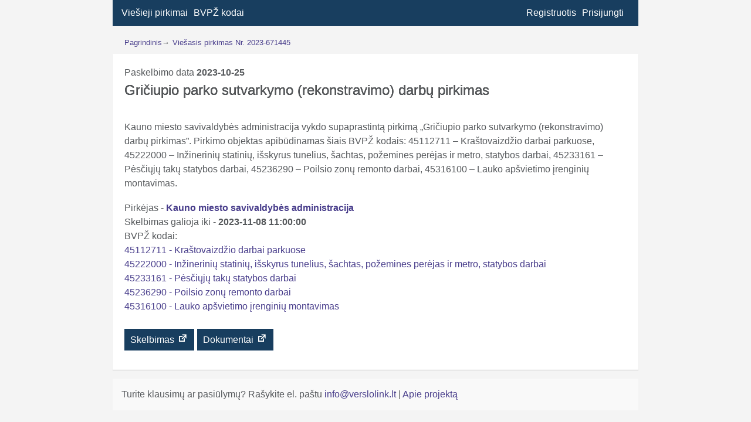

--- FILE ---
content_type: text/html; charset=UTF-8
request_url: https://verslolink.lt/pirkimas/griciupio-parko-sutvarkymo-rekonstravimo-darbu-pirkimas-693633/
body_size: 6036
content:
<!doctype html>
<html lang="lt-LT">
<head>
	<meta charset="UTF-8">
	<meta name="viewport" content="width=device-width, initial-scale=1">
	<link rel="profile" href="https://gmpg.org/xfn/11">
	<link href="https://fonts.googleapis.com/css?family=Roboto&display=swap&subset=latin-ext" rel="stylesheet">
	<link rel="preconnect" href="https://fonts.gstatic.com">
<link href="https://fonts.googleapis.com/css2?family=Barlow+Condensed:wght@500&family=Unica+One&display=swap" rel="stylesheet">
	<meta name='robots' content='index, follow, max-image-preview:large, max-snippet:-1, max-video-preview:-1' />
	<style>img:is([sizes="auto" i], [sizes^="auto," i]) { contain-intrinsic-size: 3000px 1500px }</style>
	
	<!-- This site is optimized with the Yoast SEO plugin v26.8 - https://yoast.com/product/yoast-seo-wordpress/ -->
	<title>Viešasis pirkimas - CVPIS Nr. 2023-671445</title>
	<meta name="description" content="2023-10-25 paskelbtas pirkimas Gričiupio parko sutvarkymo (rekonstravimo) darbų pirkimas" />
	<link rel="canonical" href="https://verslolink.lt/pirkimas/griciupio-parko-sutvarkymo-rekonstravimo-darbu-pirkimas-693633/" />
	<meta property="og:locale" content="lt_LT" />
	<meta property="og:type" content="article" />
	<meta property="og:title" content="Viešasis pirkimas - CVPIS Nr. 2023-671445" />
	<meta property="og:description" content="2023-10-25 paskelbtas pirkimas Gričiupio parko sutvarkymo (rekonstravimo) darbų pirkimas" />
	<meta property="og:url" content="https://verslolink.lt/pirkimas/griciupio-parko-sutvarkymo-rekonstravimo-darbu-pirkimas-693633/" />
	<meta property="og:site_name" content="Verslo link" />
	<meta property="article:modified_time" content="2023-11-09T05:00:05+00:00" />
	<script type="application/ld+json" class="yoast-schema-graph">{"@context":"https://schema.org","@graph":[{"@type":"WebPage","@id":"https://verslolink.lt/pirkimas/griciupio-parko-sutvarkymo-rekonstravimo-darbu-pirkimas-693633/","url":"https://verslolink.lt/pirkimas/griciupio-parko-sutvarkymo-rekonstravimo-darbu-pirkimas-693633/","name":"Viešasis pirkimas - CVPIS Nr. 2023-671445","isPartOf":{"@id":"https://verslolink.lt/#website"},"datePublished":"2023-10-25T07:25:36+00:00","dateModified":"2023-11-09T05:00:05+00:00","description":"2023-10-25 paskelbtas pirkimas Gričiupio parko sutvarkymo (rekonstravimo) darbų pirkimas","breadcrumb":{"@id":"https://verslolink.lt/pirkimas/griciupio-parko-sutvarkymo-rekonstravimo-darbu-pirkimas-693633/#breadcrumb"},"inLanguage":"lt-LT","potentialAction":[{"@type":"ReadAction","target":["https://verslolink.lt/pirkimas/griciupio-parko-sutvarkymo-rekonstravimo-darbu-pirkimas-693633/"]}]},{"@type":"BreadcrumbList","@id":"https://verslolink.lt/pirkimas/griciupio-parko-sutvarkymo-rekonstravimo-darbu-pirkimas-693633/#breadcrumb","itemListElement":[{"@type":"ListItem","position":1,"name":"Home","item":"https://verslolink.lt/"},{"@type":"ListItem","position":2,"name":"Pirkimai","item":"https://verslolink.lt/pirkimas/"},{"@type":"ListItem","position":3,"name":"Gričiupio parko sutvarkymo (rekonstravimo) darbų pirkimas"}]},{"@type":"WebSite","@id":"https://verslolink.lt/#website","url":"https://verslolink.lt/","name":"Verslo link","description":"Viešieji pirkimai","potentialAction":[{"@type":"SearchAction","target":{"@type":"EntryPoint","urlTemplate":"https://verslolink.lt/?s={search_term_string}"},"query-input":{"@type":"PropertyValueSpecification","valueRequired":true,"valueName":"search_term_string"}}],"inLanguage":"lt-LT"}]}</script>
	<!-- / Yoast SEO plugin. -->


<link rel='stylesheet' id='wp-block-library-css' href='https://verslolink.lt/wp-includes/css/dist/block-library/style.min.css?ver=6.8.3' type='text/css' media='all' />
<style id='classic-theme-styles-inline-css' type='text/css'>
/*! This file is auto-generated */
.wp-block-button__link{color:#fff;background-color:#32373c;border-radius:9999px;box-shadow:none;text-decoration:none;padding:calc(.667em + 2px) calc(1.333em + 2px);font-size:1.125em}.wp-block-file__button{background:#32373c;color:#fff;text-decoration:none}
</style>
<style id='global-styles-inline-css' type='text/css'>
:root{--wp--preset--aspect-ratio--square: 1;--wp--preset--aspect-ratio--4-3: 4/3;--wp--preset--aspect-ratio--3-4: 3/4;--wp--preset--aspect-ratio--3-2: 3/2;--wp--preset--aspect-ratio--2-3: 2/3;--wp--preset--aspect-ratio--16-9: 16/9;--wp--preset--aspect-ratio--9-16: 9/16;--wp--preset--color--black: #000000;--wp--preset--color--cyan-bluish-gray: #abb8c3;--wp--preset--color--white: #ffffff;--wp--preset--color--pale-pink: #f78da7;--wp--preset--color--vivid-red: #cf2e2e;--wp--preset--color--luminous-vivid-orange: #ff6900;--wp--preset--color--luminous-vivid-amber: #fcb900;--wp--preset--color--light-green-cyan: #7bdcb5;--wp--preset--color--vivid-green-cyan: #00d084;--wp--preset--color--pale-cyan-blue: #8ed1fc;--wp--preset--color--vivid-cyan-blue: #0693e3;--wp--preset--color--vivid-purple: #9b51e0;--wp--preset--gradient--vivid-cyan-blue-to-vivid-purple: linear-gradient(135deg,rgba(6,147,227,1) 0%,rgb(155,81,224) 100%);--wp--preset--gradient--light-green-cyan-to-vivid-green-cyan: linear-gradient(135deg,rgb(122,220,180) 0%,rgb(0,208,130) 100%);--wp--preset--gradient--luminous-vivid-amber-to-luminous-vivid-orange: linear-gradient(135deg,rgba(252,185,0,1) 0%,rgba(255,105,0,1) 100%);--wp--preset--gradient--luminous-vivid-orange-to-vivid-red: linear-gradient(135deg,rgba(255,105,0,1) 0%,rgb(207,46,46) 100%);--wp--preset--gradient--very-light-gray-to-cyan-bluish-gray: linear-gradient(135deg,rgb(238,238,238) 0%,rgb(169,184,195) 100%);--wp--preset--gradient--cool-to-warm-spectrum: linear-gradient(135deg,rgb(74,234,220) 0%,rgb(151,120,209) 20%,rgb(207,42,186) 40%,rgb(238,44,130) 60%,rgb(251,105,98) 80%,rgb(254,248,76) 100%);--wp--preset--gradient--blush-light-purple: linear-gradient(135deg,rgb(255,206,236) 0%,rgb(152,150,240) 100%);--wp--preset--gradient--blush-bordeaux: linear-gradient(135deg,rgb(254,205,165) 0%,rgb(254,45,45) 50%,rgb(107,0,62) 100%);--wp--preset--gradient--luminous-dusk: linear-gradient(135deg,rgb(255,203,112) 0%,rgb(199,81,192) 50%,rgb(65,88,208) 100%);--wp--preset--gradient--pale-ocean: linear-gradient(135deg,rgb(255,245,203) 0%,rgb(182,227,212) 50%,rgb(51,167,181) 100%);--wp--preset--gradient--electric-grass: linear-gradient(135deg,rgb(202,248,128) 0%,rgb(113,206,126) 100%);--wp--preset--gradient--midnight: linear-gradient(135deg,rgb(2,3,129) 0%,rgb(40,116,252) 100%);--wp--preset--font-size--small: 13px;--wp--preset--font-size--medium: 20px;--wp--preset--font-size--large: 36px;--wp--preset--font-size--x-large: 42px;--wp--preset--spacing--20: 0.44rem;--wp--preset--spacing--30: 0.67rem;--wp--preset--spacing--40: 1rem;--wp--preset--spacing--50: 1.5rem;--wp--preset--spacing--60: 2.25rem;--wp--preset--spacing--70: 3.38rem;--wp--preset--spacing--80: 5.06rem;--wp--preset--shadow--natural: 6px 6px 9px rgba(0, 0, 0, 0.2);--wp--preset--shadow--deep: 12px 12px 50px rgba(0, 0, 0, 0.4);--wp--preset--shadow--sharp: 6px 6px 0px rgba(0, 0, 0, 0.2);--wp--preset--shadow--outlined: 6px 6px 0px -3px rgba(255, 255, 255, 1), 6px 6px rgba(0, 0, 0, 1);--wp--preset--shadow--crisp: 6px 6px 0px rgba(0, 0, 0, 1);}:where(.is-layout-flex){gap: 0.5em;}:where(.is-layout-grid){gap: 0.5em;}body .is-layout-flex{display: flex;}.is-layout-flex{flex-wrap: wrap;align-items: center;}.is-layout-flex > :is(*, div){margin: 0;}body .is-layout-grid{display: grid;}.is-layout-grid > :is(*, div){margin: 0;}:where(.wp-block-columns.is-layout-flex){gap: 2em;}:where(.wp-block-columns.is-layout-grid){gap: 2em;}:where(.wp-block-post-template.is-layout-flex){gap: 1.25em;}:where(.wp-block-post-template.is-layout-grid){gap: 1.25em;}.has-black-color{color: var(--wp--preset--color--black) !important;}.has-cyan-bluish-gray-color{color: var(--wp--preset--color--cyan-bluish-gray) !important;}.has-white-color{color: var(--wp--preset--color--white) !important;}.has-pale-pink-color{color: var(--wp--preset--color--pale-pink) !important;}.has-vivid-red-color{color: var(--wp--preset--color--vivid-red) !important;}.has-luminous-vivid-orange-color{color: var(--wp--preset--color--luminous-vivid-orange) !important;}.has-luminous-vivid-amber-color{color: var(--wp--preset--color--luminous-vivid-amber) !important;}.has-light-green-cyan-color{color: var(--wp--preset--color--light-green-cyan) !important;}.has-vivid-green-cyan-color{color: var(--wp--preset--color--vivid-green-cyan) !important;}.has-pale-cyan-blue-color{color: var(--wp--preset--color--pale-cyan-blue) !important;}.has-vivid-cyan-blue-color{color: var(--wp--preset--color--vivid-cyan-blue) !important;}.has-vivid-purple-color{color: var(--wp--preset--color--vivid-purple) !important;}.has-black-background-color{background-color: var(--wp--preset--color--black) !important;}.has-cyan-bluish-gray-background-color{background-color: var(--wp--preset--color--cyan-bluish-gray) !important;}.has-white-background-color{background-color: var(--wp--preset--color--white) !important;}.has-pale-pink-background-color{background-color: var(--wp--preset--color--pale-pink) !important;}.has-vivid-red-background-color{background-color: var(--wp--preset--color--vivid-red) !important;}.has-luminous-vivid-orange-background-color{background-color: var(--wp--preset--color--luminous-vivid-orange) !important;}.has-luminous-vivid-amber-background-color{background-color: var(--wp--preset--color--luminous-vivid-amber) !important;}.has-light-green-cyan-background-color{background-color: var(--wp--preset--color--light-green-cyan) !important;}.has-vivid-green-cyan-background-color{background-color: var(--wp--preset--color--vivid-green-cyan) !important;}.has-pale-cyan-blue-background-color{background-color: var(--wp--preset--color--pale-cyan-blue) !important;}.has-vivid-cyan-blue-background-color{background-color: var(--wp--preset--color--vivid-cyan-blue) !important;}.has-vivid-purple-background-color{background-color: var(--wp--preset--color--vivid-purple) !important;}.has-black-border-color{border-color: var(--wp--preset--color--black) !important;}.has-cyan-bluish-gray-border-color{border-color: var(--wp--preset--color--cyan-bluish-gray) !important;}.has-white-border-color{border-color: var(--wp--preset--color--white) !important;}.has-pale-pink-border-color{border-color: var(--wp--preset--color--pale-pink) !important;}.has-vivid-red-border-color{border-color: var(--wp--preset--color--vivid-red) !important;}.has-luminous-vivid-orange-border-color{border-color: var(--wp--preset--color--luminous-vivid-orange) !important;}.has-luminous-vivid-amber-border-color{border-color: var(--wp--preset--color--luminous-vivid-amber) !important;}.has-light-green-cyan-border-color{border-color: var(--wp--preset--color--light-green-cyan) !important;}.has-vivid-green-cyan-border-color{border-color: var(--wp--preset--color--vivid-green-cyan) !important;}.has-pale-cyan-blue-border-color{border-color: var(--wp--preset--color--pale-cyan-blue) !important;}.has-vivid-cyan-blue-border-color{border-color: var(--wp--preset--color--vivid-cyan-blue) !important;}.has-vivid-purple-border-color{border-color: var(--wp--preset--color--vivid-purple) !important;}.has-vivid-cyan-blue-to-vivid-purple-gradient-background{background: var(--wp--preset--gradient--vivid-cyan-blue-to-vivid-purple) !important;}.has-light-green-cyan-to-vivid-green-cyan-gradient-background{background: var(--wp--preset--gradient--light-green-cyan-to-vivid-green-cyan) !important;}.has-luminous-vivid-amber-to-luminous-vivid-orange-gradient-background{background: var(--wp--preset--gradient--luminous-vivid-amber-to-luminous-vivid-orange) !important;}.has-luminous-vivid-orange-to-vivid-red-gradient-background{background: var(--wp--preset--gradient--luminous-vivid-orange-to-vivid-red) !important;}.has-very-light-gray-to-cyan-bluish-gray-gradient-background{background: var(--wp--preset--gradient--very-light-gray-to-cyan-bluish-gray) !important;}.has-cool-to-warm-spectrum-gradient-background{background: var(--wp--preset--gradient--cool-to-warm-spectrum) !important;}.has-blush-light-purple-gradient-background{background: var(--wp--preset--gradient--blush-light-purple) !important;}.has-blush-bordeaux-gradient-background{background: var(--wp--preset--gradient--blush-bordeaux) !important;}.has-luminous-dusk-gradient-background{background: var(--wp--preset--gradient--luminous-dusk) !important;}.has-pale-ocean-gradient-background{background: var(--wp--preset--gradient--pale-ocean) !important;}.has-electric-grass-gradient-background{background: var(--wp--preset--gradient--electric-grass) !important;}.has-midnight-gradient-background{background: var(--wp--preset--gradient--midnight) !important;}.has-small-font-size{font-size: var(--wp--preset--font-size--small) !important;}.has-medium-font-size{font-size: var(--wp--preset--font-size--medium) !important;}.has-large-font-size{font-size: var(--wp--preset--font-size--large) !important;}.has-x-large-font-size{font-size: var(--wp--preset--font-size--x-large) !important;}
:where(.wp-block-post-template.is-layout-flex){gap: 1.25em;}:where(.wp-block-post-template.is-layout-grid){gap: 1.25em;}
:where(.wp-block-columns.is-layout-flex){gap: 2em;}:where(.wp-block-columns.is-layout-grid){gap: 2em;}
:root :where(.wp-block-pullquote){font-size: 1.5em;line-height: 1.6;}
</style>
<link rel='stylesheet' id='for-procurement-style-css' href='https://verslolink.lt/wp-content/themes/for-procurement/style.css?ver=1768982026' type='text/css' media='all' />
<link rel='stylesheet' id='dashicons-css' href='https://verslolink.lt/wp-includes/css/dashicons.min.css?ver=6.8.3' type='text/css' media='all' />
<script type="text/javascript" src="https://verslolink.lt/wp-includes/js/jquery/jquery.min.js?ver=3.7.1" id="jquery-core-js"></script>
<script type="text/javascript" src="https://verslolink.lt/wp-includes/js/jquery/jquery-migrate.min.js?ver=3.4.1" id="jquery-migrate-js"></script>
		<style type="text/css">
					.site-title,
			.site-description {
				position: absolute;
				clip: rect(1px, 1px, 1px, 1px);
			}
				</style>
		<link rel="icon" href="https://verslolink.lt/wp-content/uploads/2020/04/cropped-icon-1-32x32.png" sizes="32x32" />
<link rel="icon" href="https://verslolink.lt/wp-content/uploads/2020/04/cropped-icon-1-192x192.png" sizes="192x192" />
<link rel="apple-touch-icon" href="https://verslolink.lt/wp-content/uploads/2020/04/cropped-icon-1-180x180.png" />
<meta name="msapplication-TileImage" content="https://verslolink.lt/wp-content/uploads/2020/04/cropped-icon-1-270x270.png" />
	<script data-ad-client="ca-pub-2505365827265152" async src="https://pagead2.googlesyndication.com/pagead/js/adsbygoogle.js"></script>
</head>
<body class="wp-singular pirkimas-template-default single single-pirkimas postid-332192 wp-theme-for-procurement no-sidebar">
<div id="page" class="site">
	<header id="masthead" class="site-header">
		<nav id="site-navigation" class="main-navigation">
			<button class="menu-toggle" aria-controls="primary-menu" aria-expanded="false"></button>
			<div class="menu-menu-1-container"><ul id="primary-menu" class="menu"><li id="menu-item-8" class="menu-item menu-item-type-post_type menu-item-object-page menu-item-home menu-item-8"><a href="https://verslolink.lt/" title="Viešųjų pirkimų paieška">Viešieji pirkimai</a></li>
<li id="menu-item-4219" class="menu-item menu-item-type-post_type menu-item-object-page menu-item-4219"><a href="https://verslolink.lt/bvpz-kodai/" title="BVPŽ kodų paieška">BVPŽ kodai</a></li>
<li class="user_m"></li><li class="user_m"><a href="https://verslolink.lt/prisijungti">Prisijungti</a></li><li class="user_m"><a href="https://verslolink.lt/registruotis">Registruotis</a></li></ul></div>		</nav><!-- #site-navigation -->
	</header><!-- #masthead -->
	
	<div id="content" class="site-content"><nav aria-label="Breadcrumb" id="breadcrumb-wrapper"><ol id="breadcrumb" itemscope="" itemtype="https://schema.org/BreadcrumbList"><li itemprop="itemListElement" itemscope="" itemtype="https://schema.org/ListItem"><a itemprop="item" href="https://verslolink.lt" id="breadcrumb_home_link"><span itemprop="name">Pagrindinis</span></a><meta itemprop="position" content="1"></li><span class="separator" aria-hidden="true"> &rarr;  </span><li itemprop="itemListElement" itemscope="" itemtype="https://schema.org/ListItem"><a itemprop="item" href="https://verslolink.lt/pirkimas/griciupio-parko-sutvarkymo-rekonstravimo-darbu-pirkimas-693633/" class="title"><span itemprop="name">Viešasis pirkimas Nr. 2023-671445</span></a><meta itemprop="position" content="2"></li></ol></nav>
	<div id="primary" class="content-area">
		<main id="main" class="site-main">

		
<article id="post-332192" >
	<header class="entry-header">
		Paskelbimo data <strong>2023-10-25</strong> <h1 class="entry-title">Gričiupio parko sutvarkymo (rekonstravimo) darbų pirkimas</h1>	</header><!-- .entry-header -->

	
	<div class="entry-content">
		<p>Kauno miesto savivaldybės administracija vykdo supaprastintą pirkimą &#8222;Gričiupio parko sutvarkymo (rekonstravimo) darbų pirkimas&#8221;. Pirkimo objektas apibūdinamas šiais BVPŽ kodais: 45112711 &#8211; Kraštovaizdžio darbai parkuose, 45222000 &#8211; Inžinerinių statinių, išskyrus tunelius, šachtas, požemines perėjas ir metro, statybos darbai, 45233161 &#8211; Pėsčiųjų takų statybos darbai, 45236290 &#8211; Poilsio zonų remonto darbai, 45316100 &#8211; Lauko apšvietimo įrenginių montavimas.</p>
<div id="company_meta" style="padding-bottom:15px;">Pirkėjas - <strong><a href="https://verslolink.lt/imone/kauno-miesto-savivaldybes-administracija/">Kauno miesto savivaldybės administracija</a></strong></br>Skelbimas galioja iki - <strong>2023-11-08 11:00:00</strong></br><ul class="term-names-list">BVPŽ kodai: <li><a href="https://verslolink.lt/bvpz-kodas/45112711">45112711 - Kraštovaizdžio darbai parkuose</a></li> <li><a href="https://verslolink.lt/bvpz-kodas/45222000">45222000 - Inžinerinių statinių, išskyrus tunelius, šachtas, požemines perėjas ir metro, statybos darbai</a></li> <li><a href="https://verslolink.lt/bvpz-kodas/45233161">45233161 - Pėsčiųjų takų statybos darbai</a></li> <li><a href="https://verslolink.lt/bvpz-kodas/45236290">45236290 - Poilsio zonų remonto darbai</a></li> <li><a href="https://verslolink.lt/bvpz-kodas/45316100">45316100 - Lauko apšvietimo įrenginių montavimas</a></li> </ul></div><p><span><a class="btn" href="https://cvpp.eviesiejipirkimai.lt/Notice/Details/2023-671445" target="_blank" title="Viešojo pirkimo skelbimas">Skelbimas <span class="dashicons dashicons-external"></span></a></span><span><a class="btn" href="https://pirkimai.eviesiejipirkimai.lt/app/rfq/publicpurchase_docs.asp?PID=734418" target="_blank" title="Viešojo pirkimo dokumentai">Dokumentai <span class="dashicons dashicons-external"></span></a></span></p>		
	</div>
	<footer class="entry-footer">
			</footer>
</article>

		</main><!-- #main -->
	</div><!-- #primary -->


	</div><!-- #content -->

	<footer id="colophon" class="site-footer">
		<div class="site-info">
				Turite klausimų ar pasiūlymų? Rašykite el. paštu 			<a href="mailto:info@verslolink.lt">
				info@verslolink.lt			</a>
			<span class="sep">|</span>
			<a href="/apie">
				Apie projektą			</a>
						<span class="sep"></span>
			</div><!-- .site-info -->
	</footer><!-- #colophon -->
</div><!-- #page -->
<script type="speculationrules">
{"prefetch":[{"source":"document","where":{"and":[{"href_matches":"\/*"},{"not":{"href_matches":["\/wp-*.php","\/wp-admin\/*","\/wp-content\/uploads\/*","\/wp-content\/*","\/wp-content\/plugins\/*","\/wp-content\/themes\/for-procurement\/*","\/*\\?(.+)"]}},{"not":{"selector_matches":"a[rel~=\"nofollow\"]"}},{"not":{"selector_matches":".no-prefetch, .no-prefetch a"}}]},"eagerness":"conservative"}]}
</script>
<script type="text/javascript" src="https://verslolink.lt/wp-content/themes/for-procurement/js/navigation.js?ver=20151215" id="for-procurement-navigation-js"></script>
<script type="text/javascript" src="https://verslolink.lt/wp-content/themes/for-procurement/js/skip-link-focus-fix.js?ver=20151215" id="for-procurement-skip-link-focus-fix-js"></script>
<script type="text/javascript" src="https://verslolink.lt/wp-content/themes/for-procurement/js/multiselect.js?ver=1.0.0" id="multiselect-js"></script>
<script type="text/javascript" src="https://verslolink.lt/wp-content/themes/for-procurement/js/scripts.js?ver=20151215" id="for-procurement-scripts-js"></script>
<!-- Global site tag (gtag.js) - Google Analytics -->
<script data-ad-client="ca-pub-2505365827265152" async src="https://pagead2.googlesyndication.com/pagead/js/adsbygoogle.js"></script>
<script async src="https://www.googletagmanager.com/gtag/js?id=UA-91485157-1"></script>
<script>
  window.dataLayer = window.dataLayer || [];
  function gtag(){dataLayer.push(arguments);}
  gtag('js', new Date());

  gtag('config', 'UA-91485157-1');
</script>

</body>
</html>


--- FILE ---
content_type: text/html; charset=utf-8
request_url: https://www.google.com/recaptcha/api2/aframe
body_size: 266
content:
<!DOCTYPE HTML><html><head><meta http-equiv="content-type" content="text/html; charset=UTF-8"></head><body><script nonce="P4phGii-oGwgQ9PsE3MWMA">/** Anti-fraud and anti-abuse applications only. See google.com/recaptcha */ try{var clients={'sodar':'https://pagead2.googlesyndication.com/pagead/sodar?'};window.addEventListener("message",function(a){try{if(a.source===window.parent){var b=JSON.parse(a.data);var c=clients[b['id']];if(c){var d=document.createElement('img');d.src=c+b['params']+'&rc='+(localStorage.getItem("rc::a")?sessionStorage.getItem("rc::b"):"");window.document.body.appendChild(d);sessionStorage.setItem("rc::e",parseInt(sessionStorage.getItem("rc::e")||0)+1);localStorage.setItem("rc::h",'1768982028520');}}}catch(b){}});window.parent.postMessage("_grecaptcha_ready", "*");}catch(b){}</script></body></html>